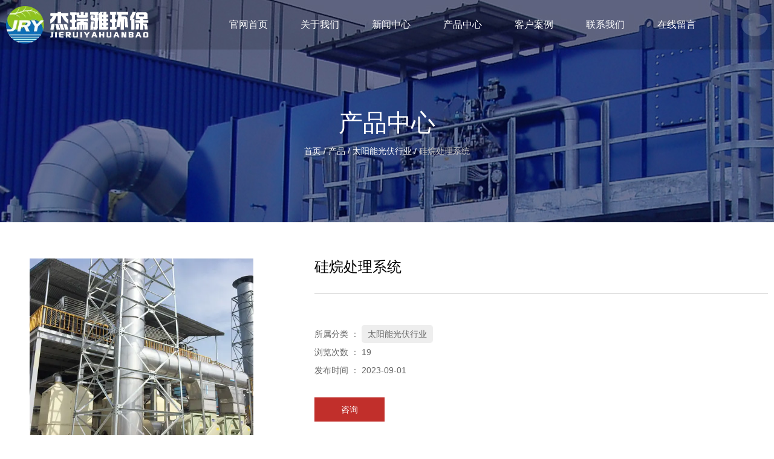

--- FILE ---
content_type: text/html; charset=UTF-8
request_url: https://www.jry68.com/product/281.html
body_size: 6945
content:
<!DOCTYPE html>
<html lang="cn">
<head>
    <meta charset="utf-8">
    <!-- 360浏览器使用极速模式渲染 -->
    <meta name=renderer content=webkit>
    <meta http-equiv=X-UA-Compatible content="IE=edge,chrome=1">
    <meta name="viewport" content="width=device-width, initial-scale=1, user-scalable=no">
    <link rel="icon" href="//cdn.fuwucms.com/a/368854529776/files/5ed6cb4b4577a11000b372470dfbe21c.png">
    <title>硅烷处理系统-昆山杰瑞雅环保设备工程有限公司</title>
    <meta name="keywords" content=""/>
    <meta name="description" content="硅烷处理系统|-昆山杰瑞雅环保设备工程有限公司"/>
    <!-- 第三方头部js代码 开始-->
    
    <!-- 第三方头部js代码 结束-->
    <meta property="og:title" content="硅烷处理系统-昆山杰瑞雅环保设备工程有限公司" />
<meta property="og:description" content="硅烷处理系统|-昆山杰瑞雅环保设备工程有限公司" />
    <style id="css-variables">
    :root {
        --color: ;
        --font-size: 12px;
        --container-width: 1720px;
    --theme-color: rgba(26, 107, 163, 1);        --background-image: url("");
        --background-position-x: ;
        --background-position-y: ;
        --background-repeat: ;
        --background-attachment: ;
        --background-size: ;
        --background-color: #fff
    }
</style>
    <link href="//cdn.fuwucms.com/g/fontawesome/css/all.min.css" rel="stylesheet" type="text/css" media="all" />
    <script src="//cdn.fuwucms.com/g/jquery/3.6.0/jquery.js" type="text/javascript"></script>
    <link href="//cdn.fuwucms.com/c/1/vendor.css?bc590e1902fc08f0" rel="stylesheet" type="text/css" media="all" />
    <link href="//cdn.fuwucms.com/a/368854529776/t/assets/section.css?v=586574c038bab6f681bed846f630bfdc" rel="stylesheet" type="text/css" media="all" />
        <script>
        var isFullpage = 0
    </script>
    <script>var app={"lang":"cn","defaultLang":"cn","site_name":"\u6606\u5c71\u6770\u745e\u96c5\u73af\u4fdd\u8bbe\u5907\u5de5\u7a0b\u6709\u9650\u516c\u53f8","currentMode":"default","site_id":"368854529776","forbidCopy":false,"pageSetting":{"hideFooter":0,"hideHeader":0},"is_template":0};</script>
</head>

<!--[if lt IE 10]>
<body>
<div class="noie">
    您现在使用的是旧版本的 IE 浏览器，为了您能更好及完整体验该系统的所有功能，请尽快升级您的浏览器！
</div>
<![endif]-->
<body class="page-59497  fullpage-">
<!-- content -->
<div data-id="f8kjray8" data-section_type="box"  class="lanyun-section lanyun-section-box lanyun-section-f8kjray8 float-fix"><div
        data-aos=""
    data-aos-delay=""
    data-aos-duration=""
    data-aos-easing=""
        class="lanyun-widget-container pane height-"
    data-id="f8kjray8"
    data-section_type="box"
    >
    <div class="lanyun-box-container align-items-center">
        <div data-id="j4bspnow" data-section_type="column" data-col="3" class="lanyun-section lanyun-section-column lanyun-section-j4bspnow "><div
        data-aos=""
    data-aos-delay=""
    data-aos-duration=""
    data-aos-easing=""
        class="lanyun-widget-container"
>
    <div data-id="forq521t" data-section_type="img"  class="lanyun-section lanyun-section-img lanyun-section-forq521t "><div
    class="
    lanyun-widget-container
        "
        data-aos="none"
    data-aos-delay=""
    data-aos-duration=""
    data-aos-easing=""
    >
            <a
                            href="https://www.jry68.com"
                                        class="lanyun-img-wrap"
        >
            <img class="lanyun-img" src="//cdn.fuwucms.com/a/368854529776/files/180caa9d2ef7d5466ba3371907a780e9.png?image_process=format,webp" alt="" />
        </a>
    </div>
</div>
</div>

</div><div data-id="63kbh4ee" data-section_type="column" data-col="3" class="lanyun-section lanyun-section-column lanyun-section-63kbh4ee "><div
        data-aos=""
    data-aos-delay=""
    data-aos-duration=""
    data-aos-easing=""
        class="lanyun-widget-container"
>
    <div data-id="kofuo304" data-section_type="nav"  class="lanyun-section lanyun-section-nav lanyun-section-kofuo304 "><div
    class="lanyun-widget-container
        lanyun-row-4
    lanyun-row-mobile-1
    lanyun-row-ipad-2
        "

>
    <div class="direction-h ">
        <div class="mobile-nav-mobileIcon jq-toggler lanyun-mobile-wrap" target=".lanyun-section-kofuo304 .lanyun-nav-first">
            <i class="fas fa-bars lanyun-mobile-open"></i>
            <i class="fas fa-times lanyun-mobile-close"></i>
        </div>
        <ul class="lanyun-nav-first lanyun-dropdown-panel">
                            <li class="lanyun-nav-first-item ">
                                        <a
                        class="lanyun-nav-first-name text-direction"
                        href="https://www.jry68.com"                     >
                                                官网首页
                                            </a>
                                    </li>
                                

                                            <li class="lanyun-nav-first-item ">
                                        <a
                        class="lanyun-nav-first-name text-direction"
                        href="https://www.jry68.com/about"                     >
                                                关于我们
                                            </a>
                                    </li>
                                

                                            <li class="lanyun-nav-first-item ">
                                        <a
                        class="lanyun-nav-first-name text-direction"
                        href="https://www.jry68.com/news"                     >
                                                新闻中心
                                            </a>
                                    </li>
                                

                                            <li class="lanyun-nav-first-item ">
                                        <div class="lanyun-nav-first-icon">
                                        <a
                        class="lanyun-nav-first-name text-direction"
                        href="https://www.jry68.com/product"                     >
                                                产品中心
                                            </a>
                                            <i class="mobile-dropdown icon fas fa-chevron-down"></i>
                    </div>
                        <ul class="lanyun-nav-second">
                                                            <li class="lanyun-nav-second-item">
                                                                        <a
                                        class="lanyun-nav-second-name text-direction"
                                        href="https://www.jry68.com/product/92"                                     >
                                                                                <p>耐酸碱废气处理设备</p>
                                                                            </a>
                                                                    </li>
                                                            <li class="lanyun-nav-second-item">
                                                                        <a
                                        class="lanyun-nav-second-name text-direction"
                                        href="https://www.jry68.com/product/75"                                     >
                                                                                <p>氮氧化合物（黄烟）处理</p>
                                                                            </a>
                                                                    </li>
                                                            <li class="lanyun-nav-second-item">
                                                                        <a
                                        class="lanyun-nav-second-name text-direction"
                                        href="https://www.jry68.com/product/76"                                     >
                                                                                <p>NMP回收系统</p>
                                                                            </a>
                                                                    </li>
                                                            <li class="lanyun-nav-second-item">
                                                                        <a
                                        class="lanyun-nav-second-name text-direction"
                                        href="https://www.jry68.com/product/77"                                     >
                                                                                <p>太阳能光伏行业</p>
                                                                            </a>
                                                                    </li>
                                                            <li class="lanyun-nav-second-item">
                                                                        <a
                                        class="lanyun-nav-second-name text-direction"
                                        href="https://www.jry68.com/product/78"                                     >
                                                                                <p>VOC活性炭吸附塔</p>
                                                                            </a>
                                                                    </li>
                                                            <li class="lanyun-nav-second-item">
                                                                        <a
                                        class="lanyun-nav-second-name text-direction"
                                        href="https://www.jry68.com/product/79"                                     >
                                                                                <p>臭气处理设备</p>
                                                                            </a>
                                                                    </li>
                                                            <li class="lanyun-nav-second-item">
                                                                        <a
                                        class="lanyun-nav-second-name text-direction"
                                        href="https://www.jry68.com/product/80"                                     >
                                                                                <p>SUS304不锈钢制品</p>
                                                                            </a>
                                                                    </li>
                                                            <li class="lanyun-nav-second-item">
                                                                        <a
                                        class="lanyun-nav-second-name text-direction"
                                        href="https://www.jry68.com/product/81"                                     >
                                                                                <p>集尘机系统</p>
                                                                            </a>
                                                                    </li>
                                                            <li class="lanyun-nav-second-item">
                                                                        <a
                                        class="lanyun-nav-second-name text-direction"
                                        href="https://www.jry68.com/product/82"                                     >
                                                                                <p>RTO</p>
                                                                            </a>
                                                                    </li>
                                                            <li class="lanyun-nav-second-item">
                                                                        <a
                                        class="lanyun-nav-second-name text-direction"
                                        href="https://www.jry68.com/product/83"                                     >
                                                                                <p>沸石转轮+CO</p>
                                                                            </a>
                                                                    </li>
                                                            <li class="lanyun-nav-second-item">
                                                                        <a
                                        class="lanyun-nav-second-name text-direction"
                                        href="https://www.jry68.com/product/84"                                     >
                                                                                <p>活性炭+CO</p>
                                                                            </a>
                                                                    </li>
                                                            <li class="lanyun-nav-second-item">
                                                                        <a
                                        class="lanyun-nav-second-name text-direction"
                                        href="https://www.jry68.com/product/85"                                     >
                                                                                <p>溶剂回收</p>
                                                                            </a>
                                                                    </li>
                                                            <li class="lanyun-nav-second-item">
                                                                        <a
                                        class="lanyun-nav-second-name text-direction"
                                        href="https://www.jry68.com/product/86"                                     >
                                                                                <p>FRP、储罐、风管、风阀</p>
                                                                            </a>
                                                                    </li>
                                                            <li class="lanyun-nav-second-item">
                                                                        <a
                                        class="lanyun-nav-second-name text-direction"
                                        href="https://www.jry68.com/product/87"                                     >
                                                                                <p>玻璃钢缠绕机</p>
                                                                            </a>
                                                                    </li>
                                                            <li class="lanyun-nav-second-item">
                                                                        <a
                                        class="lanyun-nav-second-name text-direction"
                                        href="https://www.jry68.com/product/88"                                     >
                                                                                <p>环保耗材及消费品</p>
                                                                            </a>
                                                                    </li>
                                                            <li class="lanyun-nav-second-item">
                                                                        <a
                                        class="lanyun-nav-second-name text-direction"
                                        href="https://www.jry68.com/product/89"                                     >
                                                                                <p>防腐工程</p>
                                                                            </a>
                                                                    </li>
                                                            <li class="lanyun-nav-second-item">
                                                                        <a
                                        class="lanyun-nav-second-name text-direction"
                                        href="https://www.jry68.com/product/90"                                     >
                                                                                <p>小型工业除尘器</p>
                                                                            </a>
                                                                    </li>
                                                            <li class="lanyun-nav-second-item">
                                                                        <a
                                        class="lanyun-nav-second-name text-direction"
                                        href="https://www.jry68.com/product/91"                                     >
                                                                                <p>筛板式洗涤塔</p>
                                                                            </a>
                                                                    </li>
                                                    </ul>
                                    </li>
                                

                                            <li class="lanyun-nav-first-item ">
                                        <a
                        class="lanyun-nav-first-name text-direction"
                        href="https://www.jry68.com/case"                     >
                                                客户案例
                                            </a>
                                    </li>
                                

                                            <li class="lanyun-nav-first-item ">
                                        <a
                        class="lanyun-nav-first-name text-direction"
                        href="https://www.jry68.com/contact"                     >
                                                联系我们
                                            </a>
                                    </li>
                                

                                            <li class="lanyun-nav-first-item ">
                                        <a
                        class="lanyun-nav-first-name text-direction"
                        href="https://www.jry68.com/message"                     >
                                                在线留言
                                            </a>
                                    </li>
                                

                                    </ul>
    </div>
</div>
</div>
</div>

</div><div data-id="ii18j9uy" data-section_type="column" data-col="3" class="lanyun-section lanyun-section-column lanyun-section-ii18j9uy "><div
        data-aos="none"
    data-aos-delay=""
    data-aos-duration=""
    data-aos-easing=""
        class="lanyun-widget-container"
>
    <div data-id="s1qfaxhq" data-section_type="search"  class="lanyun-section lanyun-section-search lanyun-section-s1qfaxhq "><div
        data-aos="none"
        class="lanyun-widget-container lanyun-search-full mobile-popup-default"
>
    <div
        class="text-align-right "
    >
        <div class="pc-style">
            <form action="https://www.jry68.com/search" method="get" novalidate="novalidate">
                                                <span class="lanyun-search-btn text-direction">
                                            <i class="fas fa-search"></i>
                                    </span>
                <div class="lanyun-search-full-wrap">
                    <input
                        class="lanyun-search-input"
                        type="text"
                        name="keyword"
                        placeholder="请输入关键词"
                    >
                    <span class="close-screen"><i class="fas fa-times"></i></span>
                </div>
                            </form>
        </div>

        <div class="mobile-style">
            <form action="https://www.jry68.com/search" method="get" novalidate="novalidate">
                <span class="lanyun-search-btn text-direction">
                                    <i class="fas fa-search"></i>
                                </span>
                <div class="lanyun-search-full-wrap">
                    <input
                        class="lanyun-search-input"
                        type="text"
                        name="keyword"
                        placeholder="请输入关键词"
                    >
                    <span class="close-screen"><i class="fas fa-times"></i></span>
                </div>
            </form>
        </div>
    </div>
</div>

</div>
</div>

</div>
    </div>
</div>

</div><div data-id="r7hult39" data-section_type="box"  class="lanyun-section lanyun-section-box lanyun-section-r7hult39 "><div
        data-aos="none"
    data-aos-delay=""
    data-aos-duration=""
    data-aos-easing=""
        class="lanyun-widget-container pane height-"
    data-id="r7hult39"
    data-section_type="box"
    >
    <div class="lanyun-box-container ">
        <div data-id="eprhfbvu" data-section_type="column" data-col="1" class="lanyun-section lanyun-section-column lanyun-section-eprhfbvu "><div
        data-aos="none"
    data-aos-delay=""
    data-aos-duration=""
    data-aos-easing=""
        class="lanyun-widget-container"
>
    <div data-id="ims2zseg" data-section_type="headline"  class="lanyun-section lanyun-section-headline lanyun-section-ims2zseg ">
<div
        data-aos="none"
    data-aos-delay=""
    data-aos-duration=""
    data-aos-easing=""
        class="lanyun-widget-container
        "
>
        <h2 class="lanyun-headline text-direction">
                产品中心
            </h2>
    </div>

</div><div data-id="8gt4lc7h" data-section_type="breadcrumb"  class="lanyun-section lanyun-section-breadcrumb lanyun-section-8gt4lc7h "><nav
    role="navigation"
    aria-label="breadcrumbs"
    class="lanyun-widget-container text-direction"
        data-aos="none"
    >
    <ol class="breadcrumb-list">
                <li class="breadcrumb-item">
            <a class="lanyun-crumbs-content" href="https://www.jry68.com">
                            首页
                        </a>
        </li>
                <li class="breadcrumb-item">
                <div class="lanyun-decollator">
        /
    </div>


            <a class="lanyun-crumbs-content" href="https://www.jry68.com/product" aria-current="page">产品</a>
        </li>
                <li class="breadcrumb-item">
                <div class="lanyun-decollator">
        /
    </div>


            <a class="lanyun-crumbs-content" href="https://www.jry68.com/product/77" aria-current="page">太阳能光伏行业</a>
        </li>
                <li class="breadcrumb-item" data-key="show-title">
                <div class="lanyun-decollator">
        /
    </div>


            <div class="lanyun-current-title">硅烷处理系统</div>
        </li>
            </ol>
</nav>
</div>
</div>

</div>
    </div>
</div>

</div><div data-id="8ikh8ghq" data-section_type="box"  class="lanyun-section lanyun-section-box lanyun-section-8ikh8ghq "><div
        data-aos=""
    data-aos-delay=""
    data-aos-duration=""
    data-aos-easing=""
        class="lanyun-widget-container pane height-"
    data-id="8ikh8ghq"
    data-section_type="box"
    >
    <div class="lanyun-box-container ">
        <div data-id="zptqmcux" data-section_type="column" data-col="1" class="lanyun-section lanyun-section-column lanyun-section-zptqmcux "><div
        data-aos=""
    data-aos-delay=""
    data-aos-duration=""
    data-aos-easing=""
        class="lanyun-widget-container"
>
    <div data-id="xvf4cf1k" data-section_type="product-show"  class="lanyun-section lanyun-section-product-show lanyun-section-xvf4cf1k ">
<!-- 产品详情 -->
<div class="lanyun-widget-container
"
>
            <div class="lanyun-product-detail-top clearfix detail-horizontal">
                            <div class="lanyun-product-detail-img detail-horizontal">
                    <div class="lanyun-effect-top">
                                            <a href="//cdn.fuwucms.com/a/368854529776/files/1e21ad24207c2ae24522292081f306a4.jpg?image_process=format,webp" data-lightbox="product-show">
                            <img src="//cdn.fuwucms.com/a/368854529776/files/1e21ad24207c2ae24522292081f306a4.jpg?image_process=format,webp" alt="硅烷处理系统">
                        </a>
                                        </div>
                </div>
            
            <div class="lanyun-product-detail-list">
                <h1 class="lanyun-product-show-title text-direction">硅烷处理系统</h1>
                                <div class="lanyun-product-show-summary text-direction"></div>
                                <ul class="lanyun-page-details-info text-direction">
                                        <li class="cate-list text-direction">
                        <div>所属分类 ：</div>
                                                <a class="lanyun-detail-cate-item" href="https://www.jry68.com/product/77">太阳能光伏行业</a>
                                            </li>
                                                            <li class="text-direction">
                        浏览次数 ：
                        <span
                            id="hits"
                            data-hits="18"
                            data-url="https://www.jry68.com/hits"
                            data-page_type="product"
                            data-slug="281"
                        >...</span>
                    </li>
                                                            <li class="text-direction">发布时间 ： 2023-09-01</li>
                                    </ul>
                                <div class="lanyun-product-show-btn text-direction" data-core-events="click" data-core-event-type="10">
                    <a
                        class="lanyun-btn-wrap"
                        href="https://www.jry68.com/message"
                                            >
                        <span class="lanyun-btn">
                                                    <span class="lanyun-btn-text text-direction">
                                咨询
                            </span>
                        </span>
                    </a>
                </div>
                            </div>
        </div>
        <div class="lanyun-product-detail-tab detail-table">
            <div class="lanyun-hd">
                <ul class="clearfix">
                    <li class="lanyun-tab-title active text-direction">详细介绍</li>
                                    </ul>
            </div>
            <div class="bd">
                <div class="lanyun-product-detail-text active text-direction">
                    <p style="line-height: 2;"><span style="font-size: 18px;">硅烷处理系统是指一种用于制备高纯度硅烷气体的设备系统。硅烷是一种有机化合物，化学式为SiH4，是硅与氢的结合物。硅烷气体具有很多应用领域，例如太阳能电池制造、半导体材料生产等。因此，硅烷处理系统的研究和开发具有重要意义。</span></p>
<p style="line-height: 2;"><br /><span style="font-size: 18px;">硅烷处理系统通常由以下几个主要组成部分构成：硅源供应系统、氢气供应系统、反应室系统、产物气体收集系统以及废气处理系统。</span></p>
<p style="line-height: 2;"><br /><span style="font-size: 18px;">硅源供应系统是硅烷处理系统的核心组成部分之一。硅源一般采用纯度较高的硅粉末或硅块。硅源经过预处理后，如粉碎、筛分等，将硅源投入到反应室中。硅烷的生成需要硅源与氢气的化学反应，因此硅源的纯度对硅烷的生产效果和产品质量有着重要影响。</span></p>
<p style="line-height: 2;"><br /><span style="font-size: 18px;">氢气供应系统是提供硅烷制备过程中所需的氢气的设备系统。氢气的纯度与供应稳定性对硅烷的反应和产物质量具有重要影响。因此，氢气供应系统需要具备高纯度氢气的制备和供应能力，并确保氢气的稳定性和安全性。通常，氢气供应系统由氢气制备装置、气体输送管道和气体储存装置组成。</span></p>
<p style="line-height: 2;"><br /><span style="font-size: 18px;">反应室系统是硅烷处理系统中的另一个核心组成部分。反应室通常由高温、高压容器构成，能够提供适宜的反应条件。硅源和氢气在反应室中进行化学反应，生成硅烷气体。反应室内的温度和压力需要严格控制，以确保反应的高效进行和产物的优质。</span></p>
<p style="line-height: 2;"><br /><span style="font-size: 18px;">产物气体收集系统用于将反应生成的硅烷气体收集和处理。硅烷气体通常随着其他废气一起排出反应室，并通过气体收集系统进行分离和收集。收集的硅烷气体需要经过液体氮等冷却装置进行冷凝，使其转化为液态硅烷。液态硅烷可以进一步进行精馏和纯化，以获得高纯度的硅烷气体。</span></p>
<p style="line-height: 2;"><br /><span style="font-size: 18px;">废气处理系统用于处理硅烷处理过程中产生的废气。硅烷反应是一个高温、高压的化学反应过程，产生的废气中含有大量的杂质和有毒物质。废气处理系统主要包括气体净化装置和废气排放装置。气体净化装置通过吸附、催化反应等方法将废气中的有毒物质去除，以净化废气。废气排放装置将处理后的废气经过净化后排放到大气中，确保对环境的影响最小化。</span></p>
<p style="line-height: 2;"><br /><span style="font-size: 18px;">综上所述，硅烷处理系统是一种用于制备高纯度硅烷气体的设备系统，它包括硅源供应系统、氢气供应系统、反应室系统、产物气体收集系统和废气处理系统等组成部分。这些组成部分共同协作，实现硅烷的高效制备和产物的高纯度。硅烷处理系统的研究和开发有助于推动硅烷气体在各个应用领域的应用，并促进相关产业的发展。</span></p>
                </div>
                            </div>
        </div>

                        <div class="lanyun-product-url text-direction">本文网址 ： https://www.jry68.com/product/281.html</div>
                        <div class="lanyun-product-tags text-direction">
            <span class="lanyun-product-tags-title">标签 ：</span>
                    </div>
                                        <ul class="lanyun-prev-next">
                <li class="lanyun-prevnext text-direction"><span>上一篇 ：</span><a href='https://www.jry68.com/product/280.html' class='p-prev'>VOC活性碳吸附塔</a> </li>
                <li class="lanyun-prevnext text-direction"><span>下一篇 ：</span><a href='https://www.jry68.com/product/282.html' class='p-prev'>硅烷处理系统厂家</a> </li>
            </ul>
            </div>
</div>
</div>

</div>
    </div>
</div>

</div><div data-id="yr0avqdn" data-section_type="box"  class="lanyun-section lanyun-section-box lanyun-section-yr0avqdn "><div
        data-aos=""
    data-aos-delay=""
    data-aos-duration=""
    data-aos-easing=""
        class="lanyun-widget-container pane height-"
    data-id="yr0avqdn"
    data-section_type="box"
    >
    <div class="lanyun-box-container ">
        <div data-id="j06pjsci" data-section_type="column" data-col="1" class="lanyun-section lanyun-section-column lanyun-section-j06pjsci "><div
        data-aos=""
    data-aos-delay=""
    data-aos-duration=""
    data-aos-easing=""
        class="lanyun-widget-container"
>
    <div data-id="i62c6rxg" data-section_type="nav"  class="lanyun-section lanyun-section-nav lanyun-section-i62c6rxg  lanyun-section-hidden-mobile"><div
    class="lanyun-widget-container
        lanyun-row-4
    lanyun-row-mobile-1
    lanyun-row-ipad-2
        "

>
    <div class="direction-h ">
        <div class="mobile-nav-mobileIcon jq-toggler lanyun-mobile-wrap" target=".lanyun-section-i62c6rxg .lanyun-nav-first">
            <i class="fas fa-bars lanyun-mobile-open"></i>
            <i class="fas fa-times lanyun-mobile-close"></i>
        </div>
        <ul class="lanyun-nav-first lanyun-dropdown-panel">
                            <li class="lanyun-nav-first-item ">
                                        <a
                        class="lanyun-nav-first-name text-direction"
                        href="https://www.jry68.com"                     >
                                                官网首页
                                            </a>
                                    </li>
                                    <div class="lanyun-decollator">
        丨
    </div>


                                            <li class="lanyun-nav-first-item ">
                                        <a
                        class="lanyun-nav-first-name text-direction"
                        href="https://www.jry68.com/about"                     >
                                                关于我们
                                            </a>
                                    </li>
                                    <div class="lanyun-decollator">
        丨
    </div>


                                            <li class="lanyun-nav-first-item ">
                                        <a
                        class="lanyun-nav-first-name text-direction"
                        href="https://www.jry68.com/news"                     >
                                                新闻中心
                                            </a>
                                    </li>
                                    <div class="lanyun-decollator">
        丨
    </div>


                                            <li class="lanyun-nav-first-item ">
                                        <a
                        class="lanyun-nav-first-name text-direction"
                        href="https://www.jry68.com/product"                     >
                                                产品中心
                                            </a>
                                    </li>
                                    <div class="lanyun-decollator">
        丨
    </div>


                                            <li class="lanyun-nav-first-item ">
                                        <a
                        class="lanyun-nav-first-name text-direction"
                        href="https://www.jry68.com/case"                     >
                                                应用案例
                                            </a>
                                    </li>
                                    <div class="lanyun-decollator">
        丨
    </div>


                                            <li class="lanyun-nav-first-item ">
                                        <a
                        class="lanyun-nav-first-name text-direction"
                        href="https://www.jry68.com/contact"                     >
                                                联系我们
                                            </a>
                                    </li>
                                    <div class="lanyun-decollator">
        丨
    </div>


                                            <li class="lanyun-nav-first-item ">
                                        <a
                        class="lanyun-nav-first-name text-direction"
                        href="https://www.jry68.com/message"                     >
                                                在线留言
                                            </a>
                                    </li>
                                    <div class="lanyun-decollator">
        丨
    </div>


                                    </ul>
    </div>
</div>
</div><div data-id="kzidz2vs" data-section_type="inner-box"  class="lanyun-section lanyun-section-inner-box lanyun-section-kzidz2vs "><div
    class="lanyun-widget-container lanyun-box-container align-items-center"
        data-aos="none"
    data-aos-delay=""
    data-aos-duration=""
    data-aos-easing=""
    >
    <div data-id="j1csu917" data-section_type="column" data-col="3" class="lanyun-section lanyun-section-column lanyun-section-j1csu917 "><div
        data-aos="none"
    data-aos-delay=""
    data-aos-duration=""
    data-aos-easing=""
        class="lanyun-widget-container"
>
    <div data-id="svgp7a3a" data-section_type="img"  class="lanyun-section lanyun-section-img lanyun-section-svgp7a3a "><div
    class="
    lanyun-widget-container
        "
        data-aos="none"
    data-aos-delay=""
    data-aos-duration=""
    data-aos-easing=""
    >
            <a
                            href="https://www.jry68.com"
                                        class="lanyun-img-wrap"
        >
            <img class="lanyun-img" src="//cdn.fuwucms.com/a/368854529776/files/348239e7047ce4100bc5286b1516859e.png?image_process=format,webp" alt="" />
        </a>
    </div>
</div><div data-id="pkqprnxg" data-section_type="headline"  class="lanyun-section lanyun-section-headline lanyun-section-pkqprnxg ">
<div
        data-aos="none"
    data-aos-delay=""
    data-aos-duration=""
    data-aos-easing=""
        class="lanyun-widget-container
        "
>
        <h2 class="lanyun-headline text-direction">
                昆山杰瑞雅环保设备工程有限公司
            </h2>
    </div>

</div>
</div>

</div><div data-id="syq0y4i5" data-section_type="column" data-col="3" class="lanyun-section lanyun-section-column lanyun-section-syq0y4i5 "><div
        data-aos="none"
    data-aos-delay=""
    data-aos-duration=""
    data-aos-easing=""
        class="lanyun-widget-container"
>
    <div data-id="i1bb1izz" data-section_type="gallery"  class="lanyun-section lanyun-section-gallery lanyun-section-i1bb1izz ">
<div
    class="lanyun-widget-container
        lanyun-row-1
    lanyun-row-ipad-2
    lanyun-row-mobile-1
    "
        data-aos="none"
    data-aos-delay=""
    data-aos-duration=""
    data-aos-easing=""
        >
        <div
                    >
            <ul
                class="
                                lanyun-gallery-wrap lanyun-row
                "
            >
                                <li
                                        data-aos="none"
                                        class="lanyun-gallery-item
                                        lanyun-row-item
                                                            "
                >
                    <a
                        class="img-pos-desktop-left
                        img-pos-ipad-left
                        img-pos-mobile-left
                                                "
                                                                                                                    >
                                                                        <div class="lanyun-row-img-wrap ">
                            <div class="lanyun-row-img normal-img" style="background-image: url(//cdn.fuwucms.com/a/365896178074/files/c0b77d9a7f5c87bec87ee0bed9ba35e8.png?image_process=format,webp);"></div>
                                                    </div>
                                                                        <div class="lanyun-gallery-text">
                                                        <div class="lanyun-text-title text-direction">电话：13862650220</div>
                                                                                                            </div>
                    </a>
                </li>
                                <li
                                        data-aos="none"
                                        class="lanyun-gallery-item
                                        lanyun-row-item
                                                            "
                >
                    <a
                        class="img-pos-desktop-left
                        img-pos-ipad-left
                        img-pos-mobile-left
                                                "
                                                                                                                    >
                                                                        <div class="lanyun-row-img-wrap ">
                            <div class="lanyun-row-img normal-img" style="background-image: url(//cdn.fuwucms.com/a/365896178074/files/df45dce779b104c833dbb2c2ff4920f7.png?image_process=format,webp);"></div>
                                                    </div>
                                                                        <div class="lanyun-gallery-text">
                                                        <div class="lanyun-text-title text-direction">网址：www.jry68.com</div>
                                                                                                            </div>
                    </a>
                </li>
                                <li
                                        data-aos="none"
                                        class="lanyun-gallery-item
                                        lanyun-row-item
                                                            "
                >
                    <a
                        class="img-pos-desktop-left
                        img-pos-ipad-left
                        img-pos-mobile-left
                                                "
                                                                                                                    >
                                                                        <div class="lanyun-row-img-wrap ">
                            <div class="lanyun-row-img normal-img" style="background-image: url(//cdn.fuwucms.com/a/365896178074/files/ac6a3774e18a29c67f30b836847b15c1.png?image_process=format,webp);"></div>
                                                    </div>
                                                                        <div class="lanyun-gallery-text">
                                                        <div class="lanyun-text-title text-direction">地址：江苏省昆山市开发区春旭路188号帝宝国际大厦801室</div>
                                                                                                            </div>
                    </a>
                </li>
                            </ul>
            </div>
</div>
</div><div data-id="4o0hie2n" data-section_type="text"  class="lanyun-section lanyun-section-text lanyun-section-4o0hie2n "><div
        data-aos="none"
    data-aos-delay=""
    data-aos-duration=""
    data-aos-easing=""
        class="lanyun-widget-container"
>
        <div class="lanyun-text text-direction">
        <p><span style="color: rgb(255, 255, 255); font-size: 18px;" data-mce-style="color: #ffffff; font-size: 18px;"><span style="font-size: 14px;" data-mce-style="font-size: 14px;">备案号：</span><a data-mce-href="https://beian.miit.gov.cn/#/Integrated/index" href="https://beian.miit.gov.cn/#/Integrated/index" target="_self"><span style="font-size: 14px;" data-mce-style="font-size: 14px;">苏ICP备18025558号-1</span></a></span></p>
    </div>
    </div>

</div>
</div>

</div><div data-id="xr9hngrk" data-section_type="column" data-col="3" class="lanyun-section lanyun-section-column lanyun-section-xr9hngrk "><div
        data-aos="none"
    data-aos-delay=""
    data-aos-duration=""
    data-aos-easing=""
        class="lanyun-widget-container"
>
    <div data-id="rybbqdhs" data-section_type="gallery"  class="lanyun-section lanyun-section-gallery lanyun-section-rybbqdhs ">
<div
    class="lanyun-widget-container
        lanyun-row-2
    lanyun-row-ipad-2
    lanyun-row-mobile-2
    "
        data-aos="none"
    data-aos-delay=""
    data-aos-duration=""
    data-aos-easing=""
        >
        <div
                    >
            <ul
                class="
                                lanyun-gallery-wrap lanyun-row
                "
            >
                                <li
                                        data-aos="none"
                                        class="lanyun-gallery-item
                                        lanyun-row-item
                                                            "
                >
                    <a
                        class="img-pos-desktop-top
                        img-pos-ipad-top
                        img-pos-mobile-top
                                                "
                                                                                                                    >
                                                                        <div class="lanyun-row-img-wrap ">
                            <div class="lanyun-row-img normal-img" style="background-image: url(//cdn.fuwucms.com/a/368854529776/files/0cc4d1fb552b727c7af42f084a7d6e92.png?image_process=format,webp);"></div>
                                                    </div>
                                                                        <div class="lanyun-gallery-text">
                                                        <div class="lanyun-text-title text-direction">手机二维码</div>
                                                                                                            </div>
                    </a>
                </li>
                            </ul>
            </div>
</div>
</div>
</div>

</div>
</div>
</div>
</div>

</div>
    </div>
</div>

</div>
<div data-id="kefu" data-section_type="kefu"  class="lanyun-section lanyun-section-kefu lanyun-section-kefu ">
</div><div data-id="bottom-nav" data-section_type="bottom-nav"  class="lanyun-section lanyun-section-bottom-nav lanyun-section-bottom-nav ">
</div><!-- scripts -->
<script src="//cdn.fuwucms.com/c/1/vendor.js?c8ade6973bf66231" type="text/javascript"></script>

<!-- 第三方尾部js代码 开始 -->
<script type='text/javascript'>
    (function(m, ei, q, i, a, j, s) {
        m[i] = m[i] || function() {
            (m[i].a = m[i].a || []).push(arguments)
        };
        j = ei.createElement(q),
            s = ei.getElementsByTagName(q)[0];
        j.async = true;
        j.charset = 'UTF-8';
        j.src = 'https://static.meiqia.com/dist/meiqia.js?_=t';
        s.parentNode.insertBefore(j, s);
    })(window, document, 'script', '_MEIQIA');
    _MEIQIA('entId', 203579);
</script>
<!-- 第三方尾部js代码 结束-->
</body>
</html>



--- FILE ---
content_type: text/css
request_url: https://cdn.fuwucms.com/a/368854529776/t/assets/section.css?v=586574c038bab6f681bed846f630bfdc
body_size: 4294
content:
.lanyun-section-f8kjray8 > .lanyun-widget-container{background-color:rgba(18, 31, 68, 1);background-color:rgba(0, 0, 0, 0.14);}@media (min-width: 768px){.lanyun-section-j4bspnow {width:20%;}}@media (max-width:767px){.lanyun-section-j4bspnow {width:23%;}}@media (min-width: 768px){.lanyun-section-63kbh4ee {width:72%;}}@media (max-width:767px){.lanyun-section-63kbh4ee {width:54%;}}.lanyun-section-63kbh4ee > .lanyun-widget-container{padding:15px 0px 15px 0px;}.lanyun-section-kofuo304 > .lanyun-widget-container{text-align:right;}.lanyun-section-kofuo304 .lanyun-nav-first-item {color:rgba(255, 255, 255, 1);}.lanyun-section-kofuo304 .lanyun-nav-first {justify-content:flex-end;}@media (max-width:767px){.lanyun-section-kofuo304 .lanyun-nav-first {background-color:rgba(153, 153, 153, 1);}}@media (min-width: 768px){.lanyun-section-ii18j9uy {width:8%;}}@media (max-width:767px){.lanyun-section-ii18j9uy {width:21%;}}.lanyun-section-s1qfaxhq .lanyun-search-input {font-size:18px;}.lanyun-section-s1qfaxhq .lanyun-search-btn {background-color:rgba(255, 255, 255, 0.16);border-radius:50% 50% 50% 50%;padding:10px 12px 10px 12px;}.lanyun-section-s1qfaxhq .lanyun-search-btn:hover {background-color:rgba(255, 255, 255, 0.24);}.lanyun-section-yr0avqdn > .lanyun-widget-container{background-color:rgba(18, 31, 68, 1);padding:30px 0px 30px 0px;background-color:rgba(31, 35, 43, 1);}.lanyun-section-j06pjsci > .lanyun-widget-container{padding:15px 0px 15px 0px;border-width:0px 0px 0px 0px;}.lanyun-section-i62c6rxg > .lanyun-widget-container{padding:0px 0px 15px 0px;border-style:solid;border-color:rgba(112, 112, 112, 1);border-width:0px 0px 1px 0px;}.lanyun-section-i62c6rxg .lanyun-nav-first {justify-content:center;}.lanyun-section-i62c6rxg .lanyun-nav-first-item {color:rgba(165, 167, 170, 1);font-size:16px;border-width:0px 0px 0px 0px;}.lanyun-section-i62c6rxg .lanyun-decollator {color:rgba(112, 112, 112, 1);font-size:23px;}.lanyun-section-i62c6rxg .lanyun-nav-first-item:hover {color:rgba(255, 255, 255, 1);}.lanyun-section-kzidz2vs > .lanyun-widget-container{margin:0px 0px 0px 0px;padding:30px 0px 0px 0px;}@media (max-width: 767px){.lanyun-section-kzidz2vs > .lanyun-widget-container{padding:10px 10px 10px 10px;}}@media (min-width: 768px){.lanyun-section-j1csu917 {width:27%;}}.lanyun-section-j1csu917 > .lanyun-widget-container{padding:0px 0px 0px 0px;}.lanyun-section-svgp7a3a > .lanyun-widget-container{text-align:left;}.lanyun-section-svgp7a3a .lanyun-img {height:60px;}.lanyun-section-pkqprnxg > .lanyun-widget-container{margin:20px 0px 0px 0px;}.lanyun-section-pkqprnxg .lanyun-headline {color:rgba(255, 255, 255, 1);font-size:24px;font-weight:normal;}@media (max-width:767px){.lanyun-section-pkqprnxg .lanyun-headline {font-size:30px;}}@media (min-width: 768px){.lanyun-section-syq0y4i5 {width:51%;}}.lanyun-section-syq0y4i5 > .lanyun-widget-container{border-style:solid;border-width:0px 0px 0px 1px;border-color:rgba(75, 77, 84, 1);padding:0px 0px 0px 100px;}@media (max-width: 1024px){.lanyun-section-syq0y4i5 > .lanyun-widget-container{padding:0px 0px 0px 0px;border-width:0px 0px 0px 0px;}}.lanyun-section-i1bb1izz .lanyun-row-img {padding-bottom:100%;}@media (max-width: 767px){.lanyun-section-i1bb1izz > .lanyun-widget-container{margin:15px 0px 15px 0px;}}.lanyun-section-i1bb1izz .lanyun-row-img-wrap {width:5%;}.lanyun-section-i1bb1izz .lanyun-gallery-text {text-align:left;margin:0px 0px 0px 10px;}.lanyun-section-i1bb1izz .lanyun-text-title {color:rgba(255, 255, 255, 1);}@media (max-width:767px){.lanyun-section-i1bb1izz .lanyun-gallery-item {padding:0px 0px 0px 0px;}}@media (max-width: 1024px){.lanyun-section-i1bb1izz .lanyun-gallery-item > a {align-items:center;}}@media (min-width: 768px){.lanyun-section-xr9hngrk {width:22%;}}.lanyun-section-rybbqdhs .lanyun-row-img {padding-bottom:100%;}.lanyun-section-rybbqdhs .lanyun-text-title {color:rgba(255, 255, 255, 1);line-height:3.5;}.lanyun-section-kefu .lanyun-kefu-item {--row-space:11px;}.lanyun-section-kefu .lanyun-kefu-title {font-size:14px;font-weight:normal;font-style:normal;text-decoration:none;line-height:30px;}body.page-59495 .lanyun-section-nubv2zvl > .lanyun-widget-container{padding:0px 0px 0px 0px;}body.page-59495 .lanyun-section-2wpzsayi .lanyun-carousel-img {padding-bottom:50.0%;}body.page-59495 .lanyun-section-2wpzsayi .lanyun-swiper-inner {justify-content:flex-start;align-items:flex-end;text-align:left;padding:0px 0px 150px 100px;}@media (max-width: 1024px){body.page-59495 .lanyun-section-2wpzsayi .lanyun-swiper-inner {padding:0px 0px 150px 50px;}}@media (max-width:767px){body.page-59495 .lanyun-section-2wpzsayi .lanyun-swiper-inner {padding:0px 0px 0px 20px;}}body.page-59495 .lanyun-section-2wpzsayi .lanyun-text-title {color:rgba(255, 255, 255, 1);font-size:64px;font-weight:normal;margin-bottom:44px;}@media (max-width: 1024px){body.page-59495 .lanyun-section-2wpzsayi .lanyun-text-title {font-size:50px;}}@media (max-width:767px){body.page-59495 .lanyun-section-2wpzsayi .lanyun-text-title {font-size:24px;line-height:1;letter-spacing:0px;margin-bottom:12px;}}body.page-59495 .lanyun-section-2wpzsayi .lanyun-text-desc {color:rgba(255, 255, 255, 1);font-size:30px;line-height:1.5;}@media (max-width: 1024px){body.page-59495 .lanyun-section-2wpzsayi .lanyun-text-desc {font-size:24px;}}@media (max-width:767px){body.page-59495 .lanyun-section-2wpzsayi .lanyun-text-desc {font-size:14px;}}body.page-59495 .lanyun-section-2wpzsayi .lanyun-text-wrap {max-width:70%;}@media (max-width: 1024px){body.page-59495 .lanyun-section-2wpzsayi .lanyun-text-wrap {max-width:90%;}}body.page-59495 .lanyun-section-2wpzsayi .lanyun-dot .swiper-pagination-bullet {width:16px;height:16px;border-radius:0px 0px 0px 0px;background-color:rgba(97, 118, 133, 1);}body.page-59495 .lanyun-section-2wpzsayi .lanyun-dot .swiper-pagination-bullet:hover {background-color:rgba(255, 255, 255, 1);}body.page-59495 .lanyun-section-2wpzsayi .lanyun-dot .swiper-pagination-bullet.swiper-pagination-bullet-active {background-color:rgba(255, 255, 255, 1);}body.page-59495 .lanyun-section-2wpzsayi .lanyun-dot {margin:0px 0px 50px 0px;}@media (max-width:767px){body.page-59495 .lanyun-section-2wpzsayi .lanyun-dot {margin:0px 0px 20px 0px;}}body.page-59495 .lanyun-section-sqk0w8tf > .lanyun-widget-container{padding:50px 0px 50px 0px;background-image:url("//cdn.fuwucms.com/a/368854529776/files/d55addc17a84e486f550b1bd5a5d33ac.jpg");background-size:cover;background-repeat:no-repeat;background-position-x:left;background-position-y:center;}@media (max-width: 1024px){body.page-59495 .lanyun-section-sqk0w8tf > .lanyun-widget-container{padding:15px 15px 15px 15px;}}@media (min-width: 768px){body.page-59495 .lanyun-section-s38qmzhb {width:45%;}}@media (min-width: 768px) and (max-width: 1024px) {body.page-59495 .lanyun-section-s38qmzhb {width:60%;}}body.page-59495 .lanyun-section-s38qmzhb > .lanyun-widget-container{padding:15px 50px 15px 15px;}@media (max-width: 1024px){body.page-59495 .lanyun-section-s38qmzhb > .lanyun-widget-container{padding:0px 0px 0px 0px;}}body.page-59495 .lanyun-section-k44bgfej .lanyun-headline {font-size:40px;font-weight:bold;font-style:normal;text-decoration:none;line-height:1.5;letter-spacing:0px;color:rgba(255, 255, 255, 1);}@media (max-width: 1024px){body.page-59495 .lanyun-section-k44bgfej .lanyun-headline {font-size:26px;}}body.page-59495 .lanyun-section-jfb17ooj .lanyun-divider {--border-color:rgba(255, 255, 255, 1);--border-style:solid;width:94px;--border-width:6px;--border-width:4px;}body.page-59495 .lanyun-section-jfb17ooj .lanyun-interval {height:26px;justify-content:flex-start;}body.page-59495 .lanyun-section-9pmoiw6w > .lanyun-widget-container{padding:30px 0px 0px 0px;}@media (max-width: 1024px){body.page-59495 .lanyun-section-9pmoiw6w > .lanyun-widget-container{padding:20px 0px 0px 0px;}}body.page-59495 .lanyun-section-9pmoiw6w .lanyun-text {font-size:16px;font-weight:normal;font-style:normal;line-height:2.5;letter-spacing:0px;color:rgba(255, 255, 255, 1);}body.page-59495 .lanyun-section-27dk9zxc .lanyun-btn-icon {--text-space:10px;}body.page-59495 .lanyun-section-27dk9zxc .lanyun-btn {background-color:rgba(255, 187, 2, 1);background-color:rgba(193, 47, 43, 1);font-size:18px;}body.page-59495 .lanyun-section-27dk9zxc > .lanyun-widget-container{padding:0px 0px 0px 0px;margin:8% 0% 0% 0%;}body.page-59495 .lanyun-section-27dk9zxc .lanyun-btn:hover {background-color:rgba(174, 31, 27, 1);}@media (min-width: 768px){body.page-59495 .lanyun-section-piugc3zh {width:55%;}}@media (min-width: 768px) and (max-width: 1024px) {body.page-59495 .lanyun-section-piugc3zh {width:40%;}}body.page-59495 .lanyun-section-cg5szasc > .lanyun-widget-container{background-color:rgba(243, 242, 247, 1);padding:60px 0px 60px 0px;background-color:rgba(255, 255, 255, 1);background-image:url("//cdn.fuwucms.com/a/368854529776/files/6effc1442afd3233538cbf2e59b41355.jpg");}@media (max-width: 1024px){body.page-59495 .lanyun-section-cg5szasc > .lanyun-widget-container{padding:50px 0px 50px 0px;}}@media (max-width: 767px){body.page-59495 .lanyun-section-cg5szasc > .lanyun-widget-container{padding:36px 0px 30px 0px;}}body.page-59495 .lanyun-section-z1el5zfv .lanyun-headline {font-size:40px;font-weight:bold;font-style:normal;text-decoration:none;line-height:1.5;letter-spacing:0px;}@media (max-width: 1024px){body.page-59495 .lanyun-section-z1el5zfv .lanyun-headline {font-size:24px;}}body.page-59495 .lanyun-section-v82ipef1 > .lanyun-widget-container{margin:0px 0px 50px 0px;}@media (max-width: 1024px){body.page-59495 .lanyun-section-v82ipef1 > .lanyun-widget-container{margin:0px 0px 20px 0px;}}body.page-59495 .lanyun-section-v82ipef1 .lanyun-divider {--border-color:rgba(193, 47, 43, 1);--border-style:solid;width:94px;--border-width:6px;--border-width:4px;}body.page-59495 .lanyun-section-v82ipef1 .lanyun-interval {height:26px;justify-content:flex-start;}@media (min-width: 768px) and (max-width: 1024px) {body.page-59495 .lanyun-section-bif2ql6w {width:50%;}}body.page-59495 .lanyun-section-bif2ql6w > .lanyun-widget-container{padding:0px 0px 0px 0px;}body.page-59495 .lanyun-section-b98cmyb5 .lanyun-row-img {padding-bottom:75%;}body.page-59495 .lanyun-section-b98cmyb5 .lanyun-product-text {text-align:left;}body.page-59495 .lanyun-section-b98cmyb5 .lanyun-arrow {background-color:rgba(255, 255, 255, 0.27);padding:10px 14px 10px 14px;border-radius:50px 50px 50px 50px;color:rgba(255, 255, 255, 0.54);}body.page-59495 .lanyun-section-b98cmyb5 .lanyun-product-item:hover .lanyun-text-title {color:rgba(193, 47, 43, 1);}@media (max-width:767px){body.page-59495 .lanyun-section-b98cmyb5 .lanyun-product-item {--margin-right:20px;}}body.page-59495 .lanyun-section-o4fhxlml > .lanyun-widget-container{background-color:rgba(243, 242, 247, 1);padding:60px 0px 60px 0px;background-color:rgba(255, 255, 255, 1);}body.page-59495 .lanyun-section-b37sv01a .lanyun-headline {font-size:40px;font-weight:bold;font-style:normal;text-decoration:none;line-height:1.5;letter-spacing:0px;}@media (max-width: 1024px){body.page-59495 .lanyun-section-b37sv01a .lanyun-headline {font-size:24px;}}body.page-59495 .lanyun-section-4ykcobvo > .lanyun-widget-container{margin:0px 0px 50px 0px;}@media (max-width: 1024px){body.page-59495 .lanyun-section-4ykcobvo > .lanyun-widget-container{margin:0px 0px 20px 0px;}}body.page-59495 .lanyun-section-4ykcobvo .lanyun-divider {--border-color:rgba(193, 47, 43, 1);--border-style:solid;width:94px;--border-width:6px;--border-width:4px;}body.page-59495 .lanyun-section-4ykcobvo .lanyun-interval {height:26px;justify-content:flex-start;}@media (min-width: 768px) and (max-width: 1024px) {body.page-59495 .lanyun-section-c6qvo25s {width:50%;}}body.page-59495 .lanyun-section-c6qvo25s > .lanyun-widget-container{padding:0px 0px 0px 0px;}body.page-59495 .lanyun-section-9eds8h4z .lanyun-row-img {padding-bottom:56.25%;}body.page-59495 .lanyun-section-9eds8h4z .lanyun-arrow {background-color:rgba(255, 255, 255, 0.29);color:rgba(201, 203, 205, 1);padding:10px 14px 10px 14px;border-radius:50px 50px 50px 50px;}@media (max-width:767px){body.page-59495 .lanyun-section-9eds8h4z .lanyun-text-title {font-size:14px;}}body.page-59495 .lanyun-section-9eds8h4z .lanyun-article-item:hover .lanyun-text-title {color:rgba(193, 47, 43, 1);}@media (min-width: 768px) and (max-width: 1024px) {body.page-59495 .lanyun-section-yfd7ljjk {width:50%;}}body.page-59495 .lanyun-section-yfd7ljjk > .lanyun-widget-container{padding:0px 0px 0px 90px;}@media (max-width: 1024px){body.page-59495 .lanyun-section-yfd7ljjk > .lanyun-widget-container{padding:0px 0px 0px 0px;}}@media (max-width: 767px){body.page-59495 .lanyun-section-yfd7ljjk > .lanyun-widget-container{margin:30px 0px 0px 0px;}}body.page-59495 .lanyun-section-dz3hhn9n .lanyun-row-img {padding-bottom:75%;}body.page-59495 .lanyun-section-dz3hhn9n .lanyun-article-time {text-align:center;}body.page-59495 .lanyun-section-dz3hhn9n .lanyun-time-mouth {font-size:56px;}@media (max-width:767px){body.page-59495 .lanyun-section-dz3hhn9n .lanyun-time-mouth {font-size:36px;}}body.page-59495 .lanyun-section-dz3hhn9n .lanyun-time-year {font-size:16px;}body.page-59495 .lanyun-section-dz3hhn9n .lanyun-article-text {margin:0px 0px 0px 30px;}body.page-59495 .lanyun-section-dz3hhn9n .lanyun-article-item {--margin-right:0px;--margin-top:0px;padding:30px 30px 30px 30px;}@media (max-width: 1024px){body.page-59495 .lanyun-section-dz3hhn9n .lanyun-article-item {padding:5px 5px 5px 5px;}}body.page-59495 .lanyun-section-dz3hhn9n .lanyun-article-item:hover {background-color:rgba(244, 245, 248, 1);}@media (max-width: 1024px){body.page-59495 .lanyun-section-dz3hhn9n .lanyun-text-title {font-size:14px;}}@media (max-width:767px){body.page-59495 .lanyun-section-dz3hhn9n .lanyun-text-title {font-size:14px;line-height:1.5;--line-clamp:1;}}body.page-59495 .lanyun-section-dz3hhn9n .lanyun-text-desc {--line-clamp:2;}@media (max-width: 1024px){body.page-59495 .lanyun-section-dz3hhn9n .lanyun-text-desc {--line-clamp:3;}}@media (max-width:767px){body.page-59495 .lanyun-section-dz3hhn9n .lanyun-text-desc {--line-clamp:2;}}body.page-59495 .lanyun-section-dz3hhn9n .lanyun-article-item:hover .lanyun-text-title {color:rgba(193, 47, 43, 1);}body.page-59496 .lanyun-section-rfg70jao > .lanyun-widget-container{padding:170px 0px 100px 0px;background-image:url("//cdn.fuwucms.com/a/368854529776/files/001f11aab34e4b66c4c7f773cdae2ac8.jpg");}body.page-59496 .lanyun-section-1o35ke3d .lanyun-headline {text-align:center;color:rgba(255, 255, 255, 1);font-size:40px;font-weight:normal;}body.page-59496 .lanyun-section-sflo9yal > .lanyun-widget-container{text-align:center;margin:15px 0px 0px 0px;}body.page-59496 .lanyun-section-sflo9yal .lanyun-crumbs-content {color:rgba(255, 255, 255, 1);}body.page-59496 .lanyun-section-sflo9yal .lanyun-current-title {color:rgba(193, 193, 193, 1);}body.page-59496 .lanyun-section-sflo9yal .lanyun-decollator {color:rgba(255, 255, 255, 1);}body.page-59496 .lanyun-section-hd8iz9xt .lanyun-row-img {padding-bottom:75%;}body.page-59496 .lanyun-section-hd8iz9xt > .lanyun-widget-container{margin:50px 0px 50px 0px;}@media (max-width: 767px){body.page-59496 .lanyun-section-hd8iz9xt > .lanyun-widget-container{margin:20px 0px 20px 0px;}}body.page-59496 .lanyun-section-hd8iz9xt .lanyun-row {justify-content:center;}body.page-59496 .lanyun-section-hd8iz9xt .lanyun-category-inline .lanyun-category-item {margin:2px 10px 2px 10px;}@media (max-width:767px){body.page-59496 .lanyun-section-hd8iz9xt .lanyun-category-inline .lanyun-category-item {margin:0px 10px 10px 10px;}}body.page-59496 .lanyun-section-hd8iz9xt .lanyun-category-item {background-color:rgba(229, 229, 229, 1);padding:5px 30px 5px 30px;}@media (max-width:767px){body.page-59496 .lanyun-section-hd8iz9xt .lanyun-category-item {padding:4px 20px 4px 20px;}}body.page-59496 .lanyun-section-hd8iz9xt .lanyun-text-title {color:rgba(102, 102, 102, 1);font-size:16px;}@media (max-width:767px){body.page-59496 .lanyun-section-hd8iz9xt .lanyun-text-title {font-size:14px;}}body.page-59496 .lanyun-section-hd8iz9xt .lanyun-category-item:hover {background-color:rgba(193, 47, 43, 1);}body.page-59496 .lanyun-section-hd8iz9xt .lanyun-category-item:hover .lanyun-text-title {color:rgba(255, 255, 255, 1);}body.page-59496 .lanyun-section-jpgiv2qt .lanyun-btn {background-color:rgba(51, 51, 51, 1);}body.page-59496 .lanyun-section-jpgiv2qt > .lanyun-widget-container{margin:0px 0px 50px 0px;}body.page-59496 .lanyun-section-jpgiv2qt .lanyun-text-desc {--line-clamp:2;}body.page-59496 .lanyun-section-jpgiv2qt .lanyun-page-item.active {background-color:rgba(193, 47, 43, 1);}body.page-59497 .lanyun-section-r7hult39 > .lanyun-widget-container{padding:170px 0px 100px 0px;background-image:url("//cdn.fuwucms.com/a/368854529776/files/001f11aab34e4b66c4c7f773cdae2ac8.jpg");}body.page-59497 .lanyun-section-ims2zseg .lanyun-headline {text-align:center;color:rgba(255, 255, 255, 1);font-size:40px;font-weight:normal;}body.page-59497 .lanyun-section-8gt4lc7h > .lanyun-widget-container{text-align:center;margin:15px 0px 0px 0px;}body.page-59497 .lanyun-section-8gt4lc7h .lanyun-crumbs-content {color:rgba(255, 255, 255, 1);}body.page-59497 .lanyun-section-8gt4lc7h .lanyun-current-title {color:rgba(193, 193, 193, 1);}body.page-59497 .lanyun-section-8gt4lc7h .lanyun-decollator {color:rgba(255, 255, 255, 1);}body.page-59497 .lanyun-section-8ikh8ghq > .lanyun-widget-container{margin:50px 0px 50px 0px;}body.page-59497 .lanyun-section-xvf4cf1k .lanyun-product-detail-img {width:35.5%;--product-thumbs-height:345px;}@media (max-width:767px){body.page-59497 .lanyun-section-xvf4cf1k .lanyun-product-detail-img {width:100%;}}body.page-59497 .lanyun-section-xvf4cf1k .lanyun-product-show-summary {border-style:solid;border-color:rgba(204, 204, 204, 1);border-width:1px 0px 0px 0px;padding:30px 0px 0px 0px;}body.page-59497 .lanyun-section-xvf4cf1k .lanyun-product-show-title {font-size:24px;font-weight:normal;margin:0px 0px 30px 0px;}body.page-59497 .lanyun-section-xvf4cf1k .lanyun-btn {background-color:rgba(193, 47, 43, 1);margin:30px 0px 0px 0px;}body.page-59497 .lanyun-section-xvf4cf1k .lanyun-page-details-info {margin:0px 0px 0px 0px;}body.page-59497 .lanyun-section-xvf4cf1k .lanyun-product-detail-text {border-style:solid;border-color:rgba(204, 204, 204, 1);border-width:1px 0px 1px 0px;margin:0px 0px 30px 0px;}body.page-59498 .lanyun-section-g78ll0hp > .lanyun-widget-container{padding:170px 0px 100px 0px;background-image:url("//cdn.fuwucms.com/a/368854529776/files/2f681aff503a82026285a90e43909d77.jpg");}body.page-59498 .lanyun-section-w0hq60qp .lanyun-headline {text-align:center;color:rgba(255, 255, 255, 1);font-size:40px;font-weight:normal;}body.page-59498 .lanyun-section-jyp83y19 > .lanyun-widget-container{text-align:center;margin:15px 0px 0px 0px;}body.page-59498 .lanyun-section-jyp83y19 .lanyun-crumbs-content {color:rgba(255, 255, 255, 1);}body.page-59498 .lanyun-section-jyp83y19 .lanyun-current-title {color:rgba(193, 193, 193, 1);}body.page-59498 .lanyun-section-jyp83y19 .lanyun-decollator {color:rgba(255, 255, 255, 1);}body.page-59498 .lanyun-section-88hxecia > .lanyun-widget-container{margin:50px 0px 50px 0px;}@media (max-width: 767px){body.page-59498 .lanyun-section-88hxecia > .lanyun-widget-container{margin:20px 0px 20px 0px;}}body.page-59498 .lanyun-section-88hxecia .lanyun-headline {text-align:center;font-size:24px;}body.page-59498 .lanyun-section-9wszo5ma > .lanyun-widget-container{background-color:rgba(249, 249, 249, 1);margin:0px 0px 50px 0px;}body.page-59498 .lanyun-section-plkfo9w4 > .lanyun-widget-container{padding:0px 0px 0px 0px;}body.page-59498 .lanyun-section-gg2cmonk > .lanyun-widget-container{padding:30px 30px 30px 30px;}@media (max-width: 767px){body.page-59498 .lanyun-section-gg2cmonk > .lanyun-widget-container{padding:10px 10px 10px 10px;}}body.page-59498 .lanyun-section-pnv5r2so .lanyun-headline {font-size:24px;color:rgba(9, 71, 167, 1);}body.page-59498 .lanyun-section-wk0d3bem > .lanyun-widget-container{margin:20px 0px 10px 0px;}body.page-59498 .lanyun-section-wk0d3bem .lanyun-headline {font-size:16px;font-weight:normal;color:rgba(102, 102, 102, 1);}body.page-59498 .lanyun-section-81vldsem .lanyun-btn {background-color:rgba(51, 51, 51, 1);padding:10px 45px 10px 45px;background-color:rgba(193, 47, 43, 1);}body.page-59498 .lanyun-section-81vldsem .lanyun-form-input {background-color:rgba(249, 249, 249, 1);border-width:1px 1px 1px 1px;border-color:rgba(204, 204, 204, 1);border-style:solid;}body.page-59499 .lanyun-section-2lpmec2b .lanyun-search-result-menu .lanyun-search-result-tab-title:hover {color:rgba(193, 47, 43, 1);}body.page-59499 .lanyun-section-2lpmec2b .lanyun-search-result-tab-title.active {color:rgba(193, 47, 43, 1);}body.page-59499 .lanyun-section-2lpmec2b .lanyun-search-product-list li:hover .lanyun-search-result-product-title {color:rgba(193, 47, 43, 1);}body.page-59499 .lanyun-section-2lpmec2b .lanyun-search-article-list li:hover .lanyun-search-article-list-title {color:rgba(193, 47, 43, 1);}body.page-59499 .lanyun-section-2lpmec2b .lanyun-search-result-more {background-color:rgba(193, 47, 43, 1);}body.page-59499 .lanyun-section-2lpmec2b .lanyun-search-result-more:hover {background-color:rgba(174, 31, 27, 1);}body.page-59500 .lanyun-section-90i87f4f .lanyun-tag-result-more:hover {background-color:rgba(174, 31, 27, 1);}body.page-59500 .lanyun-section-90i87f4f .lanyun-tag-result-menu .lanyun-tag-result-tab-title:hover {color:rgba(193, 47, 43, 1);}body.page-59500 .lanyun-section-90i87f4f .lanyun-tag-result-tab-title.active {color:rgba(193, 47, 43, 1);}body.page-59500 .lanyun-section-90i87f4f .lanyun-tag-product-list li:hover .lanyun-tag-result-product-title {color:rgba(193, 47, 43, 1);}body.page-59500 .lanyun-section-90i87f4f .lanyun-tag-article-list li:hover .lanyun-tag-article-list-title {color:rgba(193, 47, 43, 1);}body.page-59500 .lanyun-section-90i87f4f .lanyun-tag-sort-item:hover {color:rgba(193, 47, 43, 1);}body.page-59500 .lanyun-section-90i87f4f .lanyun-tag-result-more {background-color:rgba(193, 47, 43, 1);}body.page-59501 .lanyun-section-gcfblq8l > .lanyun-widget-container{padding:170px 0px 100px 0px;background-image:url("//cdn.fuwucms.com/a/368854529776/files/674e1495e8e52a7dbecc14bab04b2e6d.jpg");}body.page-59501 .lanyun-section-icelvqbw .lanyun-headline {text-align:center;color:rgba(255, 255, 255, 1);font-size:40px;font-weight:normal;}body.page-59501 .lanyun-section-lg6fj0ho > .lanyun-widget-container{text-align:center;margin:15px 0px 0px 0px;}body.page-59501 .lanyun-section-lg6fj0ho .lanyun-crumbs-content {color:rgba(255, 255, 255, 1);}body.page-59501 .lanyun-section-lg6fj0ho .lanyun-current-title {color:rgba(193, 193, 193, 1);}body.page-59501 .lanyun-section-lg6fj0ho .lanyun-decollator {color:rgba(255, 255, 255, 1);}body.page-59501 .lanyun-section-i3d9ylxl > .lanyun-widget-container{padding:30px 0px 30px 0px;margin:0px 0px 50px 0px;}@media (max-width: 767px){body.page-59501 .lanyun-section-i3d9ylxl > .lanyun-widget-container{padding:10px 10px 10px 10px;}}body.page-59501 .lanyun-section-i3d9ylxl .lanyun-box-container {--container-width:1600px;}body.page-59501 .lanyun-section-zglrtgym > .lanyun-widget-container{padding:0px 0px 0px 0px;}body.page-59501 .lanyun-section-g6089wik > .lanyun-widget-container{background-color:rgba(248, 248, 248, 1);}body.page-59501 .lanyun-section-g6089wik .lanyun-headline {font-size:30px;font-weight:normal;font-style:normal;text-decoration:none;line-height:2.5;letter-spacing:0px;text-align:center;}body.page-59501 .lanyun-section-t5plviz2 > .lanyun-widget-container{margin:30px 0px 0px 0px;}@media (min-width: 768px){body.page-59501 .lanyun-section-ce9zkv0e {width:54%;}}@media (min-width: 768px) and (max-width: 1024px) {body.page-59501 .lanyun-section-ce9zkv0e {width:63%;}}body.page-59501 .lanyun-section-ce9zkv0e > .lanyun-widget-container{padding:0px 0px 0px 0px;}body.page-59501 .lanyun-section-z0bosf0w .lanyun-headline {font-size:30px;color:rgba(51, 51, 51, 1);}body.page-59501 .lanyun-section-8ya7ghr9 .lanyun-divider {--border-style:solid;width:72px;--border-color:rgba(193, 47, 43, 1);}body.page-59501 .lanyun-section-8ya7ghr9 > .lanyun-widget-container{margin:10px 0px 10px 0px;}body.page-59501 .lanyun-section-8ya7ghr9 .lanyun-interval {height:10px;justify-content:flex-start;}@media (min-width: 768px){body.page-59501 .lanyun-section-c6kc3a7p {width:46%;}}@media (min-width: 768px) and (max-width: 1024px) {body.page-59501 .lanyun-section-c6kc3a7p {width:37%;}}body.page-59501 .lanyun-section-c6kc3a7p > .lanyun-widget-container{padding:0px 0px 0px 0px;}body.page-59501 .lanyun-section-ilm7z20w > .lanyun-widget-container{text-align:right;}@media (max-width: 767px){body.page-59501 .lanyun-section-kasqv8do > .lanyun-widget-container{padding:10px 10px 10px 10px;}}body.page-59501 .lanyun-section-y9gzcq5m .lanyun-headline {color:rgba(51, 51, 51, 1);font-size:30px;}body.page-59501 .lanyun-section-i6fzpbdo .lanyun-divider {--border-style:solid;width:72px;--border-color:rgba(193, 47, 43, 1);}body.page-59501 .lanyun-section-i6fzpbdo > .lanyun-widget-container{margin:10px 0px 10px 0px;}body.page-59501 .lanyun-section-i6fzpbdo .lanyun-interval {height:10px;justify-content:flex-start;}body.page-59501 .lanyun-section-zhka2r9a > .lanyun-widget-container{background-color:rgba(248, 248, 248, 1);}@media (min-width: 768px){body.page-59501 .lanyun-section-c6khujvl {width:31%;}}@media (min-width: 768px) and (max-width: 1024px) {body.page-59501 .lanyun-section-c6khujvl {width:43%;}}body.page-59501 .lanyun-section-c6khujvl > .lanyun-widget-container{padding:0px 0px 0px 0px;}@media (min-width: 768px){body.page-59501 .lanyun-section-hjpa8xn6 {width:69%;}}@media (min-width: 768px) and (max-width: 1024px) {body.page-59501 .lanyun-section-hjpa8xn6 {width:57%;}}body.page-59501 .lanyun-section-hjpa8xn6 > .lanyun-widget-container{padding:50px 50px 50px 50px;}@media (max-width: 1024px){body.page-59501 .lanyun-section-hjpa8xn6 > .lanyun-widget-container{padding:10px 10px 10px 10px;}}body.page-59501 .lanyun-section-6r96cq3d > .lanyun-widget-container{margin:50px 0px 50px 0px;}body.page-59501 .lanyun-section-8oanarwm .lanyun-headline {color:rgba(51, 51, 51, 1);font-size:30px;}body.page-59501 .lanyun-section-3uub5c2q .lanyun-divider {--border-style:solid;width:72px;--border-color:rgba(193, 47, 43, 1);}body.page-59501 .lanyun-section-3uub5c2q > .lanyun-widget-container{margin:10px 0px 10px 0px;}body.page-59501 .lanyun-section-3uub5c2q .lanyun-interval {height:10px;justify-content:flex-start;}body.page-59501 .lanyun-section-7ktzxu5t > .lanyun-widget-container{background-color:rgba(248, 248, 248, 1);}@media (min-width: 768px){body.page-59501 .lanyun-section-wejqvemk {width:63%;}}body.page-59501 .lanyun-section-wejqvemk > .lanyun-widget-container{padding:50px 50px 50px 50px;}@media (max-width: 1024px){body.page-59501 .lanyun-section-wejqvemk > .lanyun-widget-container{padding:10px 10px 10px 10px;}}@media (min-width: 768px){body.page-59501 .lanyun-section-5fa80eai {width:37%;}}body.page-59501 .lanyun-section-5fa80eai > .lanyun-widget-container{padding:0px 0px 0px 0px;}body.page-59502 .lanyun-section-3fkhfnki > .lanyun-widget-container{padding:170px 0px 100px 0px;background-image:url("//cdn.fuwucms.com/a/368854529776/files/fe14fa99b817b33e42488474b24bd648.jpg");}body.page-59502 .lanyun-section-1j4px4vy .lanyun-headline {text-align:center;color:rgba(255, 255, 255, 1);font-size:40px;font-weight:normal;}body.page-59502 .lanyun-section-cq8uqqkv > .lanyun-widget-container{text-align:center;margin:15px 0px 0px 0px;}body.page-59502 .lanyun-section-cq8uqqkv .lanyun-crumbs-content {color:rgba(255, 255, 255, 1);}body.page-59502 .lanyun-section-cq8uqqkv .lanyun-current-title {color:rgba(193, 193, 193, 1);}body.page-59502 .lanyun-section-cq8uqqkv .lanyun-decollator {color:rgba(255, 255, 255, 1);}body.page-59502 .lanyun-section-06b90u9l > .lanyun-widget-container{padding:30px 0px 30px 0px;}body.page-59502 .lanyun-section-1pgnupbr > .lanyun-widget-container{padding:15px 30px 15px 15px;}@media (max-width: 767px){body.page-59502 .lanyun-section-1pgnupbr > .lanyun-widget-container{padding:10px 10px 10px 10px;}}body.page-59502 .lanyun-section-i2d9gh4c > .lanyun-widget-container{margin:0px 0px 40px 0px;}body.page-59502 .lanyun-section-i2d9gh4c .lanyun-headline {font-size:24px;font-weight:normal;font-style:normal;text-decoration:none;line-height:1.5;letter-spacing:0px;text-align:center;}body.page-59502 .lanyun-section-7kz0ee97 > .lanyun-widget-container{margin:0px 0px 50px 0px;}@media (min-width: 768px) and (max-width: 1024px) {body.page-59502 .lanyun-section-mvlbnr2r {width:33.33%;}}body.page-59502 .lanyun-section-mvlbnr2r > .lanyun-widget-container{border-color:rgba(204, 204, 204, 1);border-width:1px 1px 1px 1px;border-style:solid;margin:0px 10px 0px 0px;}@media (max-width: 767px){body.page-59502 .lanyun-section-mvlbnr2r > .lanyun-widget-container{margin:0px 0px 0px 0px;}}body.page-59502 .lanyun-section-0hv4mt2a > .lanyun-widget-container{margin:15px 0px 15px 0px;}body.page-59502 .lanyun-section-0hv4mt2a .lanyun-headline {text-align:center;color:rgba(9, 71, 167, 1);font-size:24px;}@media (min-width: 768px) and (max-width: 1024px) {body.page-59502 .lanyun-section-0w9mojlh {width:33.33%;}}body.page-59502 .lanyun-section-0w9mojlh > .lanyun-widget-container{border-color:rgba(204, 204, 204, 1);border-width:1px 1px 1px 1px;border-style:solid;margin:0px 10px 0px 10px;}@media (max-width: 767px){body.page-59502 .lanyun-section-0w9mojlh > .lanyun-widget-container{padding:10px 10px 10px 10px;margin:0px 0px 0px 0px;}}body.page-59502 .lanyun-section-4fvzwwya > .lanyun-widget-container{margin:15px 0px 15px 0px;}body.page-59502 .lanyun-section-4fvzwwya .lanyun-headline {text-align:center;color:rgba(9, 71, 167, 1);font-size:24px;}@media (min-width: 768px) and (max-width: 1024px) {body.page-59502 .lanyun-section-z2008bme {width:33.33%;}}body.page-59502 .lanyun-section-z2008bme > .lanyun-widget-container{border-color:rgba(204, 204, 204, 1);border-style:solid;border-width:1px 1px 1px 1px;margin:0px 0px 0px 10px;}@media (max-width: 767px){body.page-59502 .lanyun-section-z2008bme > .lanyun-widget-container{margin:0px 0px 0px 0px;}}body.page-59502 .lanyun-section-atfjyve8 > .lanyun-widget-container{margin:15px 0px 15px 0px;}body.page-59502 .lanyun-section-atfjyve8 .lanyun-headline {text-align:center;color:rgba(9, 71, 167, 1);font-size:24px;}body.page-59503 .lanyun-section-86o1v13i > .lanyun-widget-container{padding:170px 0px 100px 0px;background-image:url("//cdn.fuwucms.com/a/368854529776/files/525f879d8708a99d3660f0c151420757.jpg");}body.page-59503 .lanyun-section-5bby3dzc .lanyun-headline {text-align:center;color:rgba(255, 255, 255, 1);font-size:40px;font-weight:normal;}body.page-59503 .lanyun-section-pzsqxe8h > .lanyun-widget-container{text-align:center;margin:15px 0px 0px 0px;}body.page-59503 .lanyun-section-pzsqxe8h .lanyun-crumbs-content {color:rgba(255, 255, 255, 1);}body.page-59503 .lanyun-section-pzsqxe8h .lanyun-current-title {color:rgba(193, 193, 193, 1);}body.page-59503 .lanyun-section-pzsqxe8h .lanyun-decollator {color:rgba(255, 255, 255, 1);}body.page-59503 .lanyun-section-foosuafx > .lanyun-widget-container{margin:50px 0px 50px 0px;}body.page-59503 .lanyun-section-foosuafx .lanyun-box-container {--container-width:1600px;}body.page-59503 .lanyun-section-2fy0cg0h > .lanyun-widget-container{padding:0px 0px 0px 0px;}body.page-59503 .lanyun-section-lfmc7k4k .lanyun-row-img {padding-bottom:75%;}body.page-59503 .lanyun-section-lfmc7k4k > .lanyun-widget-container{margin:0px 0px 50px 0px;}body.page-59503 .lanyun-section-lfmc7k4k .lanyun-row {justify-content:center;}body.page-59503 .lanyun-section-lfmc7k4k .lanyun-category-item {background-color:rgba(229, 229, 229, 1);padding:0px 30px 0px 30px;}body.page-59503 .lanyun-section-lfmc7k4k .lanyun-category-inline .lanyun-category-item {margin:0px 10px 0px 10px;}@media (max-width:767px){body.page-59503 .lanyun-section-lfmc7k4k .lanyun-category-inline .lanyun-category-item {margin:0px 10px 20px 10px;}}body.page-59503 .lanyun-section-lfmc7k4k .lanyun-category-item:hover {background-color:rgba(193, 47, 43, 1);}body.page-59503 .lanyun-section-lfmc7k4k .lanyun-category-item:hover .lanyun-text-title {color:rgba(255, 255, 255, 1);}body.page-59503 .lanyun-section-h8kyn6ob .lanyun-btn {background-color:rgba(51, 51, 51, 1);background-color:rgba(244, 245, 248, 1);color:rgba(51, 51, 51, 1);padding:0px 0px 0px 0px;}@media (max-width:767px){body.page-59503 .lanyun-section-h8kyn6ob .lanyun-btn {margin:0px 0px 0px 0px;}}@media (max-width: 767px){body.page-59503 .lanyun-section-h8kyn6ob > .lanyun-widget-container{padding:0px 10px 0px 10px;}}body.page-59503 .lanyun-section-h8kyn6ob .lanyun-row-img-wrap {width:28%;margin:0px 0px 0px 0px;}@media (max-width: 1024px){body.page-59503 .lanyun-section-h8kyn6ob .lanyun-row-img-wrap {width:42%;}}@media (max-width:767px){body.page-59503 .lanyun-section-h8kyn6ob .lanyun-row-img-wrap {width:47%;}}body.page-59503 .lanyun-section-h8kyn6ob .lanyun-article-item {background-color:rgba(248, 248, 248, 1);--margin-top:31px;}body.page-59503 .lanyun-section-h8kyn6ob .lanyun-text-desc {--line-clamp:1;}body.page-59503 .lanyun-section-h8kyn6ob .lanyun-text-title {--line-clamp:1;}body.page-59503 .lanyun-section-h8kyn6ob .lanyun-article-text {padding:15px 15px 15px 15px;}@media (max-width:767px){body.page-59503 .lanyun-section-h8kyn6ob .lanyun-article-text {padding:5px 8px 5px 8px;}}body.page-59503 .lanyun-section-h8kyn6ob .lanyun-article-time {margin:25px 30px 0px 0px;}@media (max-width:767px){body.page-59503 .lanyun-section-h8kyn6ob .lanyun-article-time {margin:15px 5px 0px 0px;}}body.page-59503 .lanyun-section-h8kyn6ob .lanyun-btn:hover {color:rgba(193, 47, 43, 1);background-color:rgba(193, 47, 43, 0);}body.page-59503 .lanyun-section-h8kyn6ob .lanyun-article-item:hover .lanyun-text-title {color:rgba(193, 47, 43, 1);}body.page-59503 .lanyun-section-h8kyn6ob .lanyun-page-item.active {background-color:rgba(193, 47, 43, 1);}body.page-59503 .lanyun-section-h8kyn6ob .lanyun-page-item {background-color:rgba(244, 245, 248, 1);}body.page-59503 .lanyun-section-h8kyn6ob .lanyun-page-item:not(.active):hover {background-color:rgba(193, 47, 43, 1);}body.page-59504 .lanyun-section-4z3z54h2 > .lanyun-widget-container{padding:170px 0px 100px 0px;background-image:url("//cdn.fuwucms.com/a/368854529776/files/525f879d8708a99d3660f0c151420757.jpg");}body.page-59504 .lanyun-section-jzpy0m31 .lanyun-headline {text-align:center;color:rgba(255, 255, 255, 1);font-size:40px;font-weight:normal;}body.page-59504 .lanyun-section-vzrv6om5 > .lanyun-widget-container{text-align:center;margin:15px 0px 0px 0px;}body.page-59504 .lanyun-section-vzrv6om5 .lanyun-crumbs-content {color:rgba(255, 255, 255, 1);}body.page-59504 .lanyun-section-vzrv6om5 .lanyun-current-title {color:rgba(193, 193, 193, 1);}body.page-59504 .lanyun-section-vzrv6om5 .lanyun-decollator {color:rgba(255, 255, 255, 1);}body.page-59504 .lanyun-section-bryfissp > .lanyun-widget-container{background-color:rgba(246, 247, 248, 1);padding:50px 50px 50px 50px;margin:0px 0px 0px 0px;}@media (max-width: 767px){body.page-59504 .lanyun-section-bryfissp > .lanyun-widget-container{padding:30px 10px 30px 10px;}}body.page-59504 .lanyun-section-bryfissp .lanyun-box-container {--container-width:1600px;}body.page-59504 .lanyun-section-qnmyxyzw > .lanyun-widget-container{padding:0px 0px 0px 0px;}body.page-59504 .lanyun-section-ynd1q8nv .lanyun-article-show-title {text-align:center;}body.page-59504 .lanyun-section-ynd1q8nv .lanyun-page-details-info {text-align:center;}body.page-59504 .lanyun-section-ynd1q8nv .lanyun-page-details-body {text-align:center;margin:50px 0px 0px 0px;}body.page-59504 .lanyun-section-ynd1q8nv .lanyun-prevnext:hover a {color:rgba(193, 47, 43, 1);}body.page-59504 .lanyun-section-ebk8o159 .lanyun-related-title {border-style:solid;}body.page-59504 .lanyun-section-ebk8o159 .lanyun-row-img {padding-bottom:75%;}body.page-59504 .lanyun-section-ebk8o159 > .lanyun-widget-container{margin:50px 0px 0px 0px;}body.page-59504 .lanyun-section-ebk8o159 .lanyun-related-title span {color:rgba(51, 51, 51, 1);font-size:22px;font-weight:bold;}@media (max-width:767px){body.page-59504 .lanyun-section-ebk8o159 .lanyun-related-title span {font-size:20px;}}body.page-59504 .lanyun-section-ebk8o159 .lanyun-article-text:hover .lanyun-text-title {color:rgba(193, 47, 43, 1);}@media (max-width:767px){body.page-59504 .lanyun-section-ebk8o159 .lanyun-text-title {font-size:12px;}}body.page-59505 .lanyun-section-5das9lef > .lanyun-widget-container{padding:170px 0px 100px 0px;background-image:url("//cdn.fuwucms.com/a/368854529776/files/0fedb323f529270069f80c4fcde08f3d.jpg");}body.page-59505 .lanyun-section-9yiji2ds .lanyun-headline {text-align:center;color:rgba(255, 255, 255, 1);font-size:40px;font-weight:normal;}body.page-59505 .lanyun-section-x77j2urd > .lanyun-widget-container{text-align:center;margin:15px 0px 0px 0px;}body.page-59505 .lanyun-section-x77j2urd .lanyun-crumbs-content {color:rgba(255, 255, 255, 1);}body.page-59505 .lanyun-section-x77j2urd .lanyun-current-title {color:rgba(193, 193, 193, 1);}body.page-59505 .lanyun-section-x77j2urd .lanyun-decollator {color:rgba(255, 255, 255, 1);}body.page-59505 .lanyun-section-6tekzpvh > .lanyun-widget-container{margin:50px 0px 50px 0px;}body.page-59505 .lanyun-section-wljbn9el .lanyun-btn {background-color:rgba(51, 51, 51, 1);}body.page-59505 .lanyun-section-wljbn9el .lanyun-row-img-wrap {margin:0px 0px 0px 0px;}body.page-59505 .lanyun-section-wljbn9el .lanyun-article-text {background-color:rgba(249, 249, 249, 1);text-align:center;padding:8px 0px 8px 0px;}body.page-59505 .lanyun-section-wljbn9el .lanyun-page-item.active {background-color:rgba(193, 47, 43, 1);}body.page-59506 .lanyun-section-f6btdt5f > .lanyun-widget-container{padding:170px 0px 100px 0px;background-image:url("//cdn.fuwucms.com/a/368854529776/files/0fedb323f529270069f80c4fcde08f3d.jpg");}body.page-59506 .lanyun-section-c9w88o49 .lanyun-headline {text-align:center;color:rgba(255, 255, 255, 1);font-size:40px;font-weight:normal;}body.page-59506 .lanyun-section-p7hbcw44 > .lanyun-widget-container{text-align:center;margin:15px 0px 0px 0px;}body.page-59506 .lanyun-section-p7hbcw44 .lanyun-crumbs-content {color:rgba(255, 255, 255, 1);}body.page-59506 .lanyun-section-p7hbcw44 .lanyun-current-title {color:rgba(193, 193, 193, 1);}body.page-59506 .lanyun-section-p7hbcw44 .lanyun-decollator {color:rgba(255, 255, 255, 1);}body.page-59506 .lanyun-section-gtktwoxu > .lanyun-widget-container{margin:50px 0px 50px 0px;background-color:rgba(246, 247, 248, 1);padding:50px 50px 50px 50px;}@media (max-width: 767px){body.page-59506 .lanyun-section-gtktwoxu > .lanyun-widget-container{padding:10px 10px 10px 10px;}}body.page-59506 .lanyun-section-gtktwoxu .lanyun-box-container {--container-width:1600px;}body.page-59506 .lanyun-section-clkzifh7 > .lanyun-widget-container{padding:0px 0px 0px 0px;}body.page-59506 .lanyun-section-uh62cq99 .lanyun-article-show-title {text-align:center;}body.page-59506 .lanyun-section-uh62cq99 .lanyun-page-details-info {text-align:center;margin:0px 0px 30px 0px;}